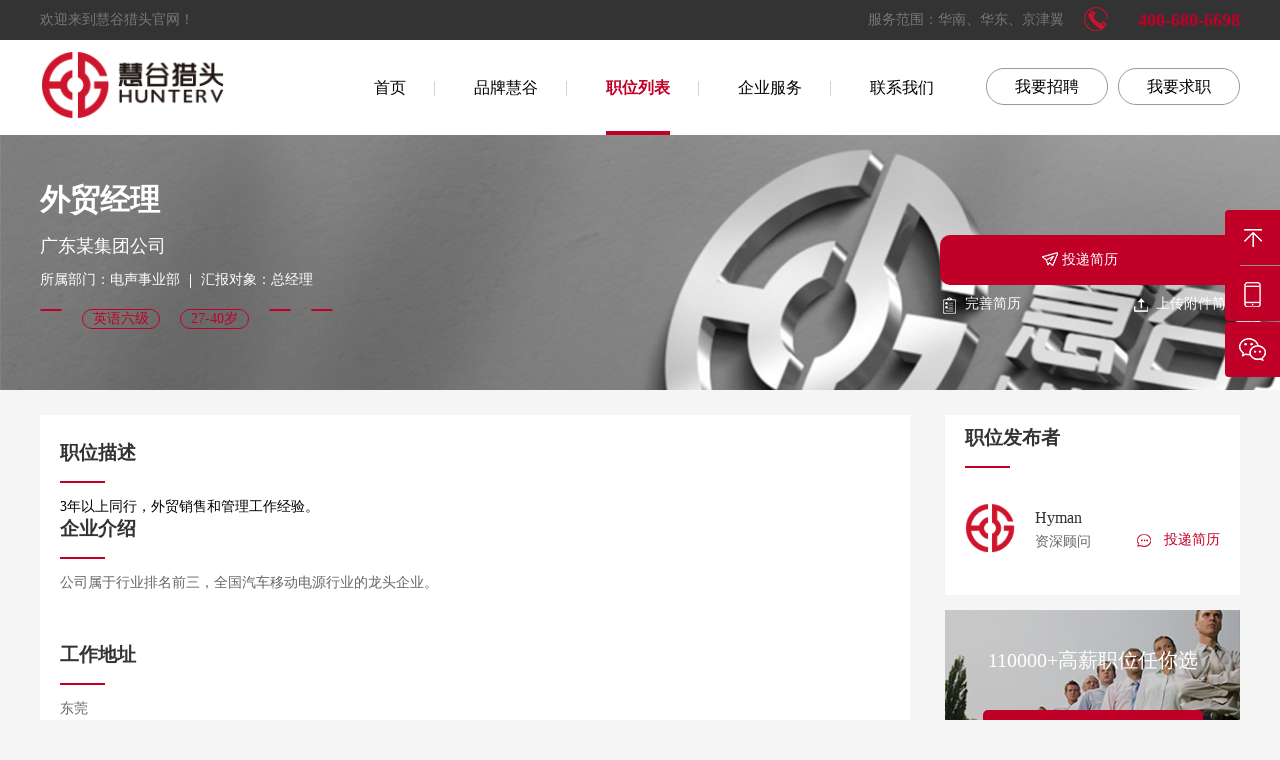

--- FILE ---
content_type: text/html; charset=utf-8
request_url: http://www.hunterv.com/show/291.html
body_size: 5749
content:
<!DOCTYPE html>
<html>
<head>
    <meta charset="utf-8">
    <link rel="stylesheet" type="text/css" href="/template/default/skin/css/style.css"/>
    <link rel="stylesheet" type="text/css" href="/template/default/skin/css/slick.css"/>
    <script type="text/javascript" src="/template/default/skin/js/jquery.min.js"></script>
    <script type="text/javascript" src="/template/default/skin/js/jquery.SuperSlide.2.1.3.js"></script>
    <link rel="stylesheet" href="/static/layui/layui.js">
    <title>外贸经理_慧谷猎头</title>

    <meta name="keywords" content="猎头服务,人才招聘,慧谷猎头,招聘现场服务">

    <meta name="description" content="慧谷猎头（Huigu Executive Search）成立于 2006 年，是一家立足于华南，业务辐射全国的专业招聘方案人力资源服务商。是经广东省人力资源局批准成立具有合法资质人力资源服务机构。以围绕企业招聘需求为中心,按行业分类，以制造、IT、地产、酒店、通讯、金融、医药、智能科技、家电、快消品、耐消品、新能源、新材料、汽车等为核心优势行业；按职位分类，以总裁、总经理、人力资源总监、财务总监、市场总监、销售总监、技术总监为核心优势职能。秉承&ldquo;诚信、专业、创新、共赢&rdquo;服务理念，凭借覆盖亚太地区的高级人才库、训练有素的团队、专业化的工作流程、先进快捷的信息技术手段，致力于为世界500强、境内外上市公司、中国500强、中国优秀民营企业以及大中华区域各行各业发展讯猛成长性企业，提供高品质猎头服务。">
</head>
<style type="text/css">
    .black_bg {
        display: none;
        position: fixed;
        height: 100%;
        width: 100%;
        z-index: 11111;
        background: rgba(0, 0, 0, .7);
    }

    .resume {
        display: none;
        height: 250px;
        width: 500px;
        background: #fff;
        border-radius: 20px;
        position: fixed;
        top: 50%;
        left: 50%;
        z-index: 11112;
        margin-top: -125px;
        margin-left: -250px;
        box-sizing: border-box;
        padding: 30px;
        text-align: center;
        color: #fff;
    }

    .resume p {
        font-size: 22px;
        color: #c10028;
    }

    .resume input[type=file] {
        display: none;
    }

    .resume .box {
        margin-top: 35px;
        display: inline-block;
    }

    .resume input[type=text] {
        display: block;
        float: left;
        height: 40px;
        line-height: 40px;
        width: 240px;
        margin-right: 20px;
        box-sizing: border-box;
        outline: none;
        border: none;
        border: 1px solid #ccc;
        padding-left: 10px;
    }

    .resume button {

    }

    .resume button, .resume .jl_tj, .resume span {
        height: 40px;
        width: 120px;
        border-radius: 15px;
        background: #c10028;
        border: none;
        outline: none;
        color: #fff;
        transition: .3s;
        cursor: pointer;
    }

    .resume button:hover, .resume .jl_tj:hover, .resume span:hover {
        background: #e5002e;
    }

    .resume input[type="submit"] {
        margin-left: 10px;
    }

    .resume span {
        display: block;
        float: left;
        line-height: 40px;
        margin-left: 50px;
        cursor: pointer;
    }

    .resume .bt {
        margin-top: 35px;
    }

    #tc_resume {
        cursor: pointer;
    }
</style>
<body>
<div class="black_bg"></div>
<!--		method="post" action="/guestbook/upload1.html"-->
<form id="hform" enctype="multipart/form-data">
    <div class="resume">
        <p>上传简历</p>
        <div class="box">
            <input type="text" id="textfield" value="" placeholder="请上传简历" readonly/>
            <button type="button" id="upload_res">选择文件</button>
            <input type="file" class="upload_res" name="files"
                   onchange="document.getElementById('textfield').value=this.files[0].name;"/>


        </div>
        <div class="bt">
            <span>取消</span>
            <input type="hidden" name="id" value="33">
            <input type="hidden" name="name" value="用户">
            <input class="jl_tj" type="button" onclick="upload()" value="提交"/>
        </div>
    </div>
</form>

<script type="text/javascript">
    function upload() {
        var fild = $.trim($('input[name="files"]').val());
        var id = $.trim($('input[name="id"]').val());
        var name = $.trim($('input[name="name"]').val());
        if (fild == '') {
            alert('请上传文件');
            return;
        }
        var formData = new FormData($("#hform")[0]);
        console.log(formData);
        $.ajax({
            url: '/guestbook/upload1.html',
            type: 'POST',
            data: formData,
            async: false,
            cache: false,
            contentType: false,
            processData: false,
            success: function (res) {
                if (res.code == '1') {
                    alert(res.msg);
					$('.black_bg,.resume').fadeOut(300);
                }
            },
            error: function (data) {
                alert('请上传正确的文件');
            }
        });
    }


    // ;

    <!--				$.ajax({-->
    <!--					url:'/guestbook/upload1.html',-->
    <!--					method:'POST',-->
    <!--					data: field,-->
    <!--					dataType:'JSON',-->

    <!--					success:function(res){-->

    <!--						if(res.code == '1'){-->
    <!--							alert(res.msg);-->
    <!--						}-->
    <!--						else{-->
    <!--							alert(res.msg,{-->
    <!--								time: 2500,-->
    <!--								end: function(){-->
    <!--									window.location.reload();-->
    <!--								}-->
    <!--							});-->
    <!--						}-->
    <!--					},-->
    <!--					error:function (data) {-->
    <!--					}-->
    <!--				});-->
    <!--				return false;-->

    <!--    -->
    <!--	-->
    <!--}-->
</script>
<div class="top">
    <div class="container">
        <span class="left">欢迎来到慧谷猎头官网！</span>
        <div class="right">
            <span class="right1">服务范围：华南、华东、京津翼&nbsp;&nbsp;&nbsp;&nbsp;</span>

            <span class="right2">400-680-6698</span>
        </div>
    </div>
</div>
<div class="header" id="header">
    <div class="container">
        <div class="header1">
            <a href="/"><img src="/public/uploads/images/20200604/ce5c1c48a0bed1280b534b4ea570761a.png"></a>
        </div>
        <div class="header2">
            <ul>
                <li  onmouseover="showsub(this)" onmouseout="hidesub(this)">
                <a href="/">首页</a>
                </li>
                                <li  onmouseover="showsub(this)" onmouseout="hidesub(this)">
                <a href="http://www.hunterv.com/list/5.html"
                   title="品牌慧谷">品牌慧谷</a>
                <i></i>
                                <ul>
                                        <li>
                        <a href="/list/5.html#about1"
                           title="关于慧谷">关于慧谷</a></li>
                                                            <li>
                        <a href="/list/5.html#about2"
                           title="发展理念">发展理念</a></li>
                                                            <li>
                        <a href="/list/5.html#about3"
                           title="企业文化">企业文化</a></li>
                                                        </ul>
                                </li>
                                                <li  class="header_sel"  onmouseover="showsub(this)" onmouseout="hidesub(this)">
                <a href="http://www.hunterv.com/list/7.html"
                   title="职位列表">职位列表</a>
                <i></i>
                                <ul>
                                        <li>
                        <a href="http://www.hunterv.com/list/7.html"
                           title="职位">职位</a></li>
                                                            <li>
                        <a href="17"
                           title="案例">案例</a></li>
                                                        </ul>
                                </li>
                                                <li  onmouseover="showsub(this)" onmouseout="hidesub(this)">
                <a href="http://www.hunterv.com/list/9.html"
                   title="企业服务">企业服务</a>
                <i></i>
                                <ul>
                                        <li>
                        <a href="http://www.hunterv.com/list/9.html"
                           title="服务流程">服务流程</a></li>
                                                            <li>
                        <a href="http://www.hunterv.com/list/10.html"
                           title="服务指南">服务指南</a></li>
                                                        </ul>
                                </li>
                                                <li  onmouseover="showsub(this)" onmouseout="hidesub(this)">
                <a href="http://www.hunterv.com/list/6.html"
                   title="联系我们">联系我们</a>
                <i></i>
                                <ul>
                                        <li>
                        <a href="http://www.hunterv.com/list/6.html"
                           title="联系我们">联系我们</a></li>
                                                            <li>
                        <a href="http://www.hunterv.com/list/4.html"
                           title="新闻中心">新闻中心</a></li>
                                                        </ul>
                                </li>
                                
            </ul>
        </div>
        <div class="header3">
            <a href="http://www.hunterv.com/list/9.html">我要招聘</a>
            <a href="javascript:void(0)" id="tc_resume">我要求职</a>
        </div>
    </div>
    <div class="clear"></div>
</div>
<link rel="stylesheet" type="text/css" href="/template/default/skin/css/zwxq.css"/>
<div class="zw_banner"  style="background: url(/public/uploads/images/20200605/c89b8654e7e612770146535e721c5ffb.jpg) no-repeat fixed;">
	<div class="container">
		<div class="zw_banner_left">
			<span class="name">外贸经理</span>
			<span class="money"></span>
			<span class="gs_name">广东某集团公司</span>
			<span class="department">所属部门：电声事业部</span>
			<i></i>
			<span class="address">汇报对象：总经理</span>
			<ul>
				<li></li>
				<li>英语六级</li>
				<li>27-40岁</li>
				<li></li>
				<li></li>
			</ul>
		</div>
		<div class="zw_banner_right">
			<a href="javascript:void(0)" class="td"><img src="/template/default/skin/images/zwxq/td1.png" alt="投递简历">投递简历</a>
			<a href="javascript:void(0)" class="ws"><img src="/template/default/skin/images/zwxq/td2.png" alt="完善简历">完善简历</a>
			<a href="javascript:void(0)" class="sc"><img src="/template/default/skin/images/zwxq/td3.png" alt="上传附件简历">上传附件简历</a>
		</div>
	</div>
</div>
<div class="zw_content_box">
	<div class="container">
		<div class="zw_content">
			<div class="zw_content_left">
				<div class="title">
					职位描述
				</div>
				<div class="zw_xian"></div>
				<p>3年以上同行，外贸销售和管理工作经验。</p>				<div class="title">
					企业介绍
				</div>
				<div class="zw_xian"></div>
				<span class="qyjs"><p>公司属于行业排名前三，全国汽车移动电源行业的龙头企业。</p></span>
				<div class="title">
					工作地址
				</div>
				<div class="zw_xian"></div>
				
				<span class="gzdz">东莞</span>
			</div>
			<div class="zw_content_right">
				<div class="right_one">
					<div class="title">
						职位发布者
					</div>
					<div class="zw_xian"></div>
					<div class="hr_img">
						<img src="/public/uploads/images/20200905/4d97a31b7418d5d4d99f6114f2778f66.jpg" >
					</div>
					<div class="hr_name">
						<span class="one">Hyman</span><br>
						<span class="two">资深顾问</span>
					</div>
					<div class="quest">
						<img src="/template/default/skin/images/zwxq/quest.png" >
						<a href="javascript:void(0)" id="tc_resume">投递简历</a>
					</div>
				</div>
				<div class="right_two">
					<div class="job_right">
						<div class="job_right_top">
							<div class="top1">
								<span class="one"><span class="red">110000+</span>高薪职位任你选</span>
								<div class="lxwm">
									<a href="#">
										<img src="/template/default/skin/images/job/job_phone.png" >&nbsp;&nbsp;&nbsp;联系我们</div>
									</a>
							</div>
							<div class="top2">
								<span>热门高薪职位推荐</span>
							</div>
						</div>
						<div class="job_right_content">
							<ul>
																<li>
									<a  href="http://www.hunterv.com/show/181.html" title="总裁助理">
										<span class="name">总裁助理</span>
										<span class="money">50-100万</span>
									</a>
								</li>
															</ul>
						</div>
					</div>
					<div style="clear: both;"></div>
				</div>
			</div>
			<div style="clear: both;"></div>
		</div>
	</div>
</div>
<div class="footer1">
			<div class="container">
				<div class="footer1_one">
					<span class="one">联系我们</span>
					<div class="xian"></div>
					<ul>
						<li>电话：400-680-6698</li>
						<li>邮箱：neil@hunterv.com</li>
						<!-- <li>传真：0769-22027668</li> -->
						<li>总部地址：东莞市南城区华凯大厦6层</li>
					</ul>
				</div>
				<div class="x"></div>
				<div class="footer1_two">
					<div class="one">
						<div class="logo1">
							<img src="/template/default/skin/images/logo2.png">
						</div>
						<div class="xian2"></div>
						<span>慧猎精英 成就领袖</span>
					</div>
					<div class="two">
						<div class="ewm1">
							<img src="/public/uploads/images/20200812/288f2d8b056e5d4c0bcb9651e018947c.jpg" alt="二维码1"><br>
							<span>网罗英才动态</span>
						</div>
						<div class="ewm2">
							<img src="/template/default/skin/images/ewmsj.png" alt="二维码2"><br>
							<span>找工作，不用等</span>
						</div>
					</div>
				</div>
				<div class="x"></div>
				<div class="footer1_three">
					<div class="one">慧谷相关</div>
					<div class="xian"></div>
					<ul>
						<li><a href="http://www.hunterv.com/list/5.html">关于慧谷</a></li>
						<li><a href="http://www.hunterv.com/list/9.html">服务流程</a></li>
						<li><a href="http://www.hunterv.com/list/8.html">成功案例</a></li>
						<li><a href="http://www.hunterv.com/list/10.html">服务指南</a></li>
						<li><a href="http://www.hunterv.com/list/7.html">热招职位</a></li>
						<li><a href="javascript:void(0)" id="tc_resume">在线咨询</a></li>
					</ul>
				</div>
			</div>
		</div>
		<div class="footer2">
			<div class="container">
				<div class="footer2_box">
					<span>Copyright © 东莞市慧谷人力资源咨询服务有限公司 All Rights Reserved 版权 
<a href="https://beian.miit.gov.cn/" target="_blank"> 粤ICP备19159529号</a>
<a href="/sitemap.html" target="_blank">网站地图</a> / 
<a href="/sitemap.xml" target="_blank">XML地图</a> / 
<script type="text/javascript" src="https://s4.cnzz.com/z_stat.php?id=1279363337&web_id=1279363337"></script>

</span>
				</div>
			</div>
		</div>
		
		<script type="text/javascript">
			jQuery(".ind_content").slide();
			jQuery(".succes").slide();
			jQuery(".succes_list").slide({mainCell:".left_list ul",autoPlay:true,effect:"topMarquee",vis:5,interTime:50});
			jQuery(".succes_list").slide({mainCell:".right_list ul",autoPlay:true,effect:"topMarquee",vis:5,interTime:50});	
			jQuery(".friend_box").slide({mainCell:".bd ul",autoPage:true,effect:"left",autoPlay:false,vis:5,trigger:"click"});
		</script>
		
		<script type="text/javascript" src="/template/default/skin/js/timepeople.js"></script>
		<script type="text/javascript" src="/template/default/skin/js/slick.min.js"></script>
		<script type="text/javascript" src="/template/default/skin/js/index.js"></script>
		<style>
	/*右侧浮动框 在线客服*/
	.rightmenu{width: 185px; cursor: pointer; position: fixed; z-index: 99999; right: -130px; top: 210px; cursor: pointer;}
	.rightmenu li{height: 55px; line-height: 55px; border-radius: 4px; margin-bottom: 1px; background-color: #C10028; background-repeat: no-repeat; background-image: url(/template/default/skin/images/rightmenu-icon.png); text-indent: 55px; font-size: 16px; color: #fff; overflow: hidden;}
	.rightmenu li a{display: block; width: 100%; height: 55px; color: #fff;}
	.rightmenu li a:hover{color: #fff!important;}
	.rightmenu li.r-top{background-position: 0 0;}
	.rightmenu li.r-phone{background-position: 0 -55px; font-family: "Arial";}
	.rightmenu li.r-qq{background-position: 0 -110px;}
	.rightmenu li.r-mess{background-position: 0 -165px;}
	.rightmenu li.r-code{background-position: 0 -220px;}
	.rightmenu li.r-code .img{width: 117px; margin: 0 auto; position: relative;}
	.rightmenu li.r-code .img img{display: block; width: 117px; height: 117px;}
</style>
<div class="rightmenu">
	<ul>
		<li class="r-top">返回顶部</li>
				<li class="r-phone">400-680-6698</li>
				<!-- 		<li class="r-phone">135-8088-9844</li>
		 -->
				<li class="r-code">
			微信咨询
			<div class="img"><img src="/public/uploads/images/20200812/288f2d8b056e5d4c0bcb9651e018947c.jpg"></div>
		</li>
			</ul>
</div>
<script>
	$(".rightmenu").hover(function() {
			$(".rightmenu").stop().animate({right:'0'});
			$(".rightmenu .r-code").stop().animate({height:'185px',top:'-5px'});
		},function(){
			$(".rightmenu").stop().animate({right:'-130px'});
			$(".rightmenu .r-code").stop().animate({height:'55px',top:'0'});
		});
		
		$(".rightmenu .r-top").click(function() {
			$("html,body").animate({
				'scrollTop': 0
			}, 500)
		});
</script>
	</body>
</html>

--- FILE ---
content_type: text/css
request_url: http://www.hunterv.com/template/default/skin/css/style.css
body_size: 4448
content:
*{
	padding: 0;
	margin: 0;
}
body{
	font-size: 14px;
	font-family: "微软雅黑";
	min-width: 1200px;
	background: url(../images/bg.jpg) no-repeat fixed;
	background-size: 100%;
	position: relative;
}
a{
	color: black;
	text-decoration: none;
}
li{
	list-style: none;
}
img{
	border: none;
}
.clear{
	clear: both;
}
.clear:after{
	content: "";
	display: block;
	height: 0;
	overflow: hidden;
	clear: both;
}
.container{
	margin: 0 auto;
	width: 1200px;
	position: relative;
}
.top{
	background-color: #333;
	width: 100%;
	height: 40px;
	line-height: 40px;
	color: #777;
}
.top .right{
	float: right;
}
.top .right2{
	text-align: right;
	float: right;
	position: relative;
	display: block;
	width: 160px;
	color: #C10028;
	font-size: 18px;
	font-weight: bold;
	background:url(/template/default/skin/images/icon/phone.png) no-repeat 3px 6px;
}
.top img{
	position: absolute;
	top: 7px;
}

.header{
	height: 95px;
	font-size: 16px;
	background-color: #FFFFFF;
	position: absolute;
	width: 100%;
	margin: 0 auto;
	z-index: 1111;
}
.header1{
	float: left;
	width: 300px;
	height: 90px;
}
.header1 img{
	margin: 10px 0;
	height: 70px;
}
.header2{
	float: left;
	width: 600px;
}
.header2 ul {
	height: 95px;
	display: block;
	width: 630px;
	margin: 0 auto;
}
.header2 ul li{
	float: left;
	margin: 0 34px;
	text-align: center;
	line-height: 95px;
	box-sizing: border-box;
	position: relative;
}
.header2 a{
	height: 95px;
	width: auto;
	display: block;
	box-sizing: border-box;
}
.header2 i{
	width: 1px;
	height: 15px;
	opacity: .5;
	background: #a8a8a8;
	position: absolute;
	top: 41px;
	left: -40px;
}
.header2 ul li ul{
	position: absolute;
	left: -25%;
	width: 100px;
	display: none;
	transition: .2s;
	z-index: 11;
}
.header2 ul li ul li{
	padding: 0;
	margin: 0;
	float: none;
	height: 50px;
	line-height: 50px;
	background-color: #fff;
}
.header2 ul li ul li a{
	height: 50px;
}
.header2 ul li:hover>a{
	color: #C10028;
	font-weight: bold;
}

.header_sel>a{
	font-weight: bold;
	color: #C10028;
	border-bottom: 4px solid #C10028;
}
.header3{
	float: right;
	height: 62.5px;
	margin-top: 27.5px;
	color: #666;
}
.header3 a{
	float: left;
	height: 35px;
	width: 120px;
	display: block;
	border: 1px solid #999;
	border-radius: 20px;
	text-align: center;
	line-height: 35px;
	margin-left: 10px;
	transition: .2s;
}
.header3 a:hover{
	background-color: #C10028;
	color: white;
	border: 1px solid #C10028;
}
.banner{
	width: 100%;
	height: 100%;
	margin-top: 90px;
}
.banner img{
	width: 100%;
}
.slick-prev,.slick-next{
	border: none !important;
	background: none;
	height: 55px !important;
	width: 35px !important;
}
.slick-prev{
	background: url(../images/icon/left1.png) no-repeat;
	margin-left: 50px;
}
.slick-next{
	background: url(../images/icon/right1.png) no-repeat;
	margin-right: 50px;
}
.slick-prev:hover{
	background: url(../images/icon/left1_hover.png) no-repeat;
	
}
.slick-next:hover{
	background: url(../images/icon/right1_hover.png) no-repeat;
}
.banner_box{
	position: relative;
	height: 100%;
	width: 100%;
}
.banner_bg{
	width: 100%;
	height: 120px !important;
	background-color: rgba(0,0,0,.6);
	position: absolute;
	bottom: 0;
	z-index: 10;
}
.banner_bg1{
	width: 300px;
	height: 120px;
	box-sizing: border-box;
	float: left;
	text-align: center;
	font-size: 18px;
	border-right: 1px solid #838388;
}
.banner_bg2{
	border: noned;
}
.bg_one{
	font-size: 30px;
	color: #C10028;
	font-weight: bold;
	margin-top: 10px;
}
.people{
	font-size: 18px;
	font-weight: normal;
}
.bg_two{
	height: 4px;
	width: 34px;
	display: block;
	margin: 0 auto;
	background-color: #999;
	margin-top: 10px;
}
.bg_three{
	color: #ccc;
	margin-top: 10px;
}


.quick{
	background-color: #f6f6f6;
	padding-top: 50px;
	height: 330px;
}
.title_r{
	margin-bottom: 20px;
	box-sizing: border-box;
	border-left: #C10028 4px solid;
}
.title_r .one{
	color: #111;
	font-size: 24px;
	padding: 0 10px;
	font-weight: 500;
}
.title_r .two{
	font-size: 18px;
	color: #666;
	padding: 0 10px;
}
.title_r a{
	font-size: 18px;
	color: #666;
	float: right;
	transition: .2s;
}
.title_r a:hover{
	color: #C10028;
}
.quick_item{
	width: 285px;
	height: 240px;
	background-color: #fff;
	text-align: center;
	border-radius: 10px;
	float: left;
}
.quick_item1{
	margin: 0 20px;
}
.quick_item2{
	margin-right: 20px;
}
.quick_item img{
	width: 60px;
	height: 60px;
	margin: 40px 112.5px 5px 112.5px;
	transition: .5s;
}
.quick_item .one{
	font-size: 24px;
	color: #333;
	font-weight: bold;
	padding: 0 40px;
}
.quick_item .two{
	font-size: 14px;
	color: #666;
	display: -webkit-box;
	-webkit-box-orient: vertical;
	-webkit-line-clamp: 2;
	overflow: hidden;
	line-height: 25px;
	padding-left: 40px;
	padding-right: 40px;
	padding-top: 25px;
	display: block;
}
.quick_item:hover img{
	margin-top: 30px;
}




.industry{
	padding-top: 50px;
	height: 680px;
	background-color: #fff;
}
.ind_left{
	width: 300px;
	float: left;
}
.ind_left ul li{
	width: 150px;
	height: 115px;
	float: left;
	box-sizing: border-box;
	background-color: #f3f3f3;
	border: 1px solid #fff;
	text-align: center;
	padding-top: 70px;
	font-size: 18px;
	color: #111;
	position: relative;
	cursor: pointer;
}
.ind_right ul li::before{
	content: "";
	display: block;
	position: absolute;
	right: 0;
	top: 0;
	height: 53px;
	width: 53px;
	background: url(../images/xs.png)no-repeat;
}
.ind_right ul li::after{
	content: "悬赏";
	color: white;
	position: absolute;
	font-weight: 100;
	top: 8px;
	right: 3px;
	transform: rotate(45deg);
}
.ind_left img{
	position: absolute;
	top: 20px;
	left: 50px;
}
.ind_left ul li.on{
	background-color: #C10028 !important;
	color: white !important;
}
.no{
	display: none;
}
.ind_left ul li.on>.no{
	display: block;
}
.ind_right>ul{
	margin-left: 330px;
	display: block;
}
.ind_right>ul>li{
	height: 100px;
	width: 870x;
	display: block;
	border: 1px solid #eee;
	position: relative;
	margin-bottom: 15px;
}
.ind_last{
	margin-bottom: 0 !important;
}
.ind_right .one{
	font-weight: bold;
	font-size: 18px;
	padding-top: 17px;
	padding-left: 25px;
}
.ind_right .one .name{
	color: #333;
}
.ind_right .one .money{
	color: #666;
}
.ind_right .two{
	color: #666;
	padding-left: 25px;
	padding-top: 8px;
}
.ind_right .two img{
	padding-left: 20px;
}
.ind_right .three{
	padding-left: 25px;
	padding-top:5px;
}
.ind_right .three span{
	color: #999;
	float: left;
	padding-right: 50px;
}
.ind_right ul li ul li{
	float: left;
	color: #666;
}
.ind_right ul li ul li i{
	height: 15px;
	display: block;
	float: left;
	border-left: 1px solid #999;
	margin: 0 10px;
	margin-top: 3px;
}
.ind_right .four{
	width: 100px;
	height: 30px;
	border: 1px solid #ccc;
	border-radius: 5px;
	text-align: center;
	line-height: 30px;
	position: absolute;
	right: 50px;
	bottom: 15px;
	transition: .4s;
}
.ind_right .four a{
	color: #999;
	width: 100px;
	height: 30px;
	border-radius: 5px;
	display: block;
}
.ind_right .four:hover{
	background-color: #C10028;
}
.ind_right .four:hover a{
	color: white;
}
.industry .title ul li.on{
	
}

.zhuanye{ 
	width: 100%;
	height: 770px;
	display: block;
	margin-top: 50px;
	padding-top: 50px;
}
.zhuanye .title_r .one{
	color: white;
}
.zhuanye .title_r .two,.zhuanye .title_r a{
	color: #ccc;
}
.zhuanye .title_r a:hover{
	color: #C10028;
}

.zhuanye_item{
	width: 224px;
	height: 320px;
	box-sizing: border-box;
	border: 1px solid #999;
	display: block;
	text-align: center;
	float: left;
	margin: 0 10px;
	transition: .3s;
}
.zhuanye_item a{
	color: white;
	width: 224px;
	height: 320px;
	display: block;
}
.zhuanye_item:hover{
	background-color: #C10028;
	border: 1px solid #C10028;
}
.zhuanye_item:hover img{
	margin-top: 30px;
}
.zhuanye_item1{
	margin-left: 0px;
}
.zhuanye_item2{
	margin-right: 0px;
}
.zhuanye_item img{
	height: 60px;
	width: 60px;
	margin-top: 40px;
	transition: .3s;
}
.zhuanye_item .one{
	font-size: 24px;
	line-height: 80px;
}
.zhuanye_item .two{
	line-height: 25px;
	display: -webkit-box;
	-webkit-box-orient: vertical;
	-webkit-line-clamp: 4;
	overflow: hidden;
	padding: 0 15px;
	display: block;
	height: 100px;
}

.zhuanye_content2_title{
	color: white;
	text-align: center;
	margin-top: 400px;
	margin-bottom: 30px;
}
.zhuanye_content2_title .one{
	font-size: 30px;
}
.zhuanye_content2_title .two{
	font-size: 18px;
	color: #ccc;
}
.zhuanye2 ul li{
	float: left;
	text-align: center;
	width: 150px;
}
.zhuanye2 ul li a{
	color: white;
}
.zhuanye2_img{
	height: 110px;
	width: 110px;
	margin: 0 auto;
	background-color: #fff;
	border-radius: 100%;
	position: relative;
	transition: .3s;
	box-shadow: -3px 3px 7px #333;
}
.zhuanye2 ul li:hover .zhuanye2_img{
	background-color: #C10028;
	box-shadow: 1px 1px 5px #C10028;
}
.no_zy{
	display: none;
}
.zhuanye2 ul li:hover img{
	display: none;
	opacity: 0;
}
.zhuanye2 ul li:hover .no_zy{
	display: block;
	opacity: 1;
}
.zhuanye2_img img{
	position: absolute;
	top: 30px;
	left: 30px;
}
.zhuanye2 .one{
	font-size: 18px;
	font-weight: bold;
	display: block;
	padding-top: 15px;
	padding-bottom: 10px;
}
.shang:after{
	content: "";
	display: block;
	height: 35px;
	width: 40px;
	background: url(../images/top.png) no-repeat;
	background-size: 100%;
	position: absolute;
	top: 30px;
	left: 110px;
	z-index: 0;
}
.xia:after{
	content: "";
	display: block;
	height: 35px;
	width: 40px;
	background: url(../images/bottom.png) no-repeat;
	background-size: 100%;
	position: absolute;
	top: 50px;
	left: 110px;
	z-index: 0;
}

.succes{
	padding-top: 50px;
	background-color: #FFFFFF;
}
.succes .title{
	margin-top: 50px;
}
.succes_content ul{
	width: 100%;
	background-color: #eee;
	height: 60px;
	line-height: 57px;
}
.succes_content ul li{
	float: left;
	padding: 0 15px;
	font-size: 18px;
	color: #333;
	cursor: pointer;
}
.succes_content>ul>li.on{
	color: #C10028;
	border-bottom: 3px solid #C10028;
}
.succes_title{
	width: 100%;
	height: 350px;
	position: relative;
}
.succes_title>img{
	height: 350px;
	width: 100%;
	z-index: -10;
	position: absolute;
	left: 0;
	top: 0;
}
.succes_title .one1{
	background-color: white;
	background: rgba(255,255,255,.8);
	width: 50%;
	height: 100%;
	position: absolute;
	right: 0;
	top: 0;
}
.succes_title ul li ul li{
	padding-left:45px;
}
.succes_title .one{
	display: block;
	padding: 0 45px;
	padding-top: 50px;
	font-size: 30px;
	color: #333;
}
.succes_title .two{
	display: block;
	margin-top: -20px;
	font-size: 16px;
	color: #666;
	padding: 0 45px;
	margin-bottom:20px;
}
.succes_title .three{
	display: block;
	color: #333;
	padding: 0 45px;
	line-height: 30px;
}
.succes_title .four{
	width: 100px;
	height: 30px;
	display: block;
	background-color: #C10028;
	border-radius: 5px;
	text-align: center;
	line-height: 30px;
	margin: 0 45px;
	margin-top: 30px;
}
.succes_title .four a{
	color: white;
}
.succes_list{
	display: block;
	height: 300px;
}
.left_list,.right_list{
	width: 50%;
	height: 20px;
	margin-top: 15px;
	float: left;
}
.left_list ul,.right_list ul{
	margin-left: 20px !important;
}
.left_list ul li,.right_list ul li{
	height:40px;
	color: #C10028;
	line-height: 40px;
	border-bottom: 1px #666666 dashed;
}
.left_list ul li a,.right_list ul li a{
	width: 100%;
}
.left_list ul li a span,.right_list ul li a span{
	padding: 0px 5px;
}
.in_one{
	width:140px;
}
.in_two{
	width: 120px;
}
.in_three{
	width: 90px;
}
.in_four{
	width: 70px;
}
.in_five{
	width: 100px;
}
.in_one,.in_two,.in_three,.in_four,.in_five{
	display: block;
	float: left;
	white-space: nowrap;
	overflow: hidden;
	text-overflow: ellipsis;
}
.left_list ul li:hover a,.right_list ul li:hover a{
	color: #C10028;
}
.dd{
	display: block;
	float: left;
	height:6px;
	width: 6px;
	margin-top: 17px;
	border-radius: 100%;
	background-color: #c10028;
}


.news{
	padding-top: 50px;
	background-color: #f9f9f9;
	height: 370px;
}
.news .left{
	width: 420px;
	height: 260px;
	background-color: #fff;
	float: left;
	display: block;
}
.news .left img{
	margin: 20px 40px 15px 40px;
	height: 130px;
	width: 340px;
}
.one_bottom_left{
	height: 70px;
	width: 70px;
	background-color: #C10028;
	border-radius: 5px;
	color: white;
	text-align: center;
	font-family: arial;
	float: left;
	margin-left: 40px;
}
.one_bottom_left .day{
	font-size: 48px;
	line-height: 48px;
}
.one_bottom_right{
	display: block;
	padding-left: 130px;
	padding-right: 40px;
}
.one_bottom_one{
	color: #111;
	font-size: 18px;
	line-height: 30px;
	display: block;
	overflow: hidden;
    white-space: nowrap;
    text-overflow: ellipsis;
}
.one_bottom_two{
	display: block;
	height: 45px;
	line-height: 21px;
	display: -webkit-box;
	-webkit-box-orient: vertical;
	-webkit-line-clamp: 2;
	overflow: hidden;
	color: #666;
}
.news .right{
	height: 30px;
	width: 765px;
	display: block;
	margin-left: 435px;
}
.news .right_item{
	width: 382.5px;
	background-color: #fff;
	height: 130px;
	float: left;
	box-shadow: 0px 5px 15px #dedede;
}
.news .right_item .day{
	font-size: 36px;
}
.news .right_item .one_bottom_left{
	margin-left: 20px;
	background: none;
	color: #666;
	font-size: 36px !important;
	padding-top: 35px;
	line-height: 0px;
}
.news .right_item .year{
	font-size: 12px;
	color: #999;
}
.news .right_item .one_bottom_right{
	padding-top: 25px;
	padding-right: 20px;
	padding-left: 0;
}
.news .right_item .one_bottom_one{
	line-height: 20px;
	font-size: 16px;
	color: #111;
}
.news .right_item .one_bottom_two{
	line-height: 25px;
	/* padding-top: 15px; */
}
.news .right_item:hover .one_bottom_left span{
	color: #C10028;
}
.news .slick-next,.news .slick-prev{
	display: none !important;
}
.slick-dots li button{
	border: none !important;
	height: 5px !important;
	width: 5px !important;
	background-color: #dedede !important;
}
.slick-dots li.slick-active button{
	background-color: #C10028 !important;
	border: none;
}
.slick-dots{
	bottom: 10px !important;
}

.friend{
	padding-top: 50px;
	height: 400px;
	background-color: white;
}
.friend_item{
	width: 200px;
	margin: 0 20px;
	box-sizing: border-box;
}
.friend_item .logo{
	width: 100%;
	/* height: 80px; */
	box-sizing: border-box;
	overflow: hidden;
	margin: 25px 0px;
	border: 1px solid #ddd
}
.logo img{
	width: 100%;
	transition: .3s;
	display: block;
}
.logo:hover img{
	transform: scale(1.1);
}/*
.logo:hover {
	border: 1px solid #ddd;
}*/
.friend .slick-track{
	width: 1200px !important;
}
.friend_bd ul li{
	float: left;
}
.friend_box{
	position: relative;
}
.friend_box .next{
	height: 54px;
	width: 35px;
	background: url(../images/icon/right2.png) no-repeat;
	position: absolute;
	top: 130px;
	right: -35px;
	z-index: 1;
	cursor: pointer;
}
.friend_box .prev{
	height: 54px;
	width: 35px;
	background: url(../images/icon/left2.png) no-repeat;
	position: absolute;
	top: 130px;
	left: -35px;
	z-index: 1;
	cursor: pointer;
}
.footer1{
	background: #333;
	height: 300px;
}
.footer1 .one{
	font-size: 18px;
	color: #fff;
	margin-top: 45px;
	display: block;
}
.xian{
	width: 30px;
	height: 2px;
	background-color: #C10028;
	border-right: 44px solid #666;
	margin-top: 10px;
	margin-bottom: 15px;
}
.footer1 ul li{
	color: #999;
	line-height: 35px;
}
.footer1_one{
	float: left;
	height: 300px;
	width: 240px;
}
.footer1_two{
	padding-left: 20px;
	float: left;
	position: relative;
	width: 350px;
	height: 300px;
}
.footer1_two .one{
	height: 45px;
	line-height: 40px;
	font-size: 14px !important;
	color: #ccc;
}
.logo1{
	float: left;
	width: 110px;
	height: 45px;
	display: block;
}
.xian2{
	height: 20px;
	width: 1px;
	background-color: #666;
	margin: 0 45px;
	margin-top: 10px;
	float: left;
}
.ewm1{
	float: left;
	color: #666;
	margin-top: 10px;
	margin-right: 30px;
	text-align: center;
}
.ewm1 img,.ewm2 img{
	height: 110px;
	width: 110px;
	border: 1px solid #ddd;
}
.ewm2{
	float: left;
	color: #666;
	margin-top: 10px;
	margin-left: 60px;
	text-align: center;
}
.x{
	height: 200px;
	width: 1px;
	float: left;
	background-color: #666;
	margin: 55px 93px;
}
.footer1_three{
	padding-top: 1px;
	display: block;
	height: 300px;
	float: right;
	width: 215px;
}
.footer1_three a{
	transition: .3s;
}
.footer1_three a:hover{
	color: #C10028;
}
.footer1_three ul li{
	width: 100px;
	float: left;
	height: 40px;
	line-height: 40px;
}
.footer1_three ul li a{
	color: #999;
}
.footer2 {	
	height: 85px;
	width: 100%;
	background: #333;
	display: block;
	float: left;
	margin-top: -13px;
}
.footer2_box{
	border-top: 1px solid #555;
	color: #666;
	padding: 20px 0;
}

@media screen and (max-width: 1270px) {
	.friend_box .next,.friend_box .prev{
		display: none !important;
	}
}
/*****分页*****/
.mk_pages {	line-height: 25px;	text-align: center;	font-size: 0;	padding: 50px 0;}

.mk_pages ul {	text-align: center;	font-size: 0;}
.mk_pages ul li { display: inline-block; *display: inline; *zoom: 1; font-size: 16px; line-height: 17px;    margin-right: 6px; border: 1px solid #E9E9E9;    padding: 14px 9px;}
.mk_pages ul li a { font-size: 14px; padding: 10px;}
.mk_pages .pageinfo { line-height: 21px; padding: 12px 10px 12px 16px; color: #999; margin: 0px 2px;}
.mk_pages .pageinfo strong { color: #555; font-weight: normal; margin: 0px 2px;}
.mk_pages ul li.active, .mk_pages ul li.active a, .pagebox ul li.active a:hover { font-weight: bold; display: inline-block; background: #c10028; color: #fff!important; border: 1px solid #e60012; padding: 14px 18px;}

.mk_pages ul li.disabled span{padding: 14px 9px;}
.logo ul {list-style: none;}
.logo ul li {width: 19%; display: inline-block;}

--- FILE ---
content_type: text/css
request_url: http://www.hunterv.com/template/default/skin/css/slick.css
body_size: 606
content:
/*slick*/
.slick-slider{position: relative; z-index: 2;}
.slick-list{position: relative; overflow: hidden;}
.slick-list:focus{outline: 0;}
.slick-list.dragging{cursor: pointer; cursor: hand;}
.slick-track{position: relative;}
.slick-track:before,.slick-track:after{content: ""; display: table;}
.slick-track:after{clear: both;}
.slick-loading .slick-track{visibility: hidden;}
.slick-slide{float: left; height: 100%; min-height: 1px; display: none; position: relative; z-index: 1;}
.slick-slide:focus{outline: 0;}
.slick-slide img{display:block;}
.slick-slide.slick-active{z-index: 2;}
.slick-slide.slick-loading img{display: none;}
.slick-slide.dragging img{pointer-events: none;}
.slick-initialized .slick-slide{display: block;}
.slick-loading .slick-slide{visibility: hidden;}
.slick-vertical .slick-slide{display: block; height: auto; border: 1px solid transparent;}
.slick-prev,.slick-next{display:block; width: 20px; height: 20px; line-height: 0; font-size: 0; cursor: pointer; position: absolute; top: 50%; margin-top: -10px;}
.slick-prev:focus,.slick-next:focus{outline: 0;}
.slick-prev{left: 0;}
.slick-next{right: 0;}
.slick-dots{width: 100%; font-size: 0; text-align: center; position: absolute; bottom: 30px; z-index: 4;}
.slick-dots li{position: relative; display: inline-block; *display: inline; *zoom: 1; margin: 0 5px;}
.slick-dots li button{display: block; width: 14px; height: 14px; line-height: 0; font-size: 0; background: #fff; border-radius: 50%; overflow: hidden; cursor: pointer;}
.slick-dots li.slick-active button{background: #0da946;}

--- FILE ---
content_type: text/css
request_url: http://www.hunterv.com/template/default/skin/css/zwxq.css
body_size: 1316
content:
body{
	background: no-repeat;
	background-color: #f5f5f5;
}
.zw_banner{
	margin-top: 90px;
	background: url(../images/zwxq/zw_banner.png) no-repeat fixed;
	background-position: center 90px; 
	height: 260px;
}
.zw_banner_left{
	padding-top: 50px;
	display: block;
	color: #fff;
	float: left;
}
.zw_banner_left .name{
	font-size: 30px;
	font-weight: bold;
}
.zw_banner_left .money{
	font-size: 30px;
	color: #C10028;
	padding-left: 10px;
}
.zw_banner_left .gs_name{
	font-size: 18px;
	height: 30px;
	line-height: 30px;
	display: block;
	padding: 10px 0;
}
.zw_banner_left .department{
	float: left;
}
.zw_banner_left i{
	float: left;
	height: 14px;
	width: 1px;
	background-color: #fff;
	display: block;
	margin: 0 10px;
	margin-top: 3px;
}
.zw_banner_left ul{
	margin-top: 20px;
}
.zw_banner_left ul li{
	float: left;
	color: #C10028;
	border: 1px solid #C10028;
	border-radius: 10px;
	padding: 0 10px;
	margin-right: 20px;
}
.zw_banner_right{
	width: 300px;
	float: right;
}
.zw_banner_right .td{
	width: 300px;
	height: 50px;
	background-color: #C10028;
	display: block;
	border-radius: 10px;
	text-align: center;
	line-height: 50px;
	position: relative;
	color: #fff;
	margin-top: 105px;
	margin-bottom: 10px;
}
.zw_banner_right .td img{
	position: absolute;
	top: 13px;
	left: 100px;
}
.zw_banner_right .ws{
	position: relative;
	color: #fff;
	padding-left: 25px;
}
.zw_banner_right .ws img{
	position: absolute;
	top: 0px;
	left: 0px;
}
.zw_banner_right .sc{
	position: relative;
	color: #fff;
	float: right;
}
.zw_banner_right .sc img{
	position: absolute;
	top: 0;
	left: -25px;
}
.zw_content{
	margin-top: 25px;
	/* height: 1050px; */
	width: 100%;
	margin-bottom: 10px;
}
.zw_content_left{
	width: 850px;
	/* height: 1050px; */
	background-color: #fff;
	padding-left: 20px;
	padding-top: 25px;
	float: left;
	margin-bottom: 30px;
	padding-bottom: 30px;
}
.zw_content_left img{
	max-width: 100%;
}
.zw_content .title{
	font-size: 19px;
	color: #333;
	font-weight: bold;
}
.zw_content .zw_xian{
	width: 45px;
	height: 2px;
	display: block;
	background-color: #C10028;
	margin: 15px 0;
}
.zw_content_left .tt{
	color: #666;
	line-height: 40px;
}
.zw_content_left ul{
	margin-bottom: 40px;
}
.zw_content_left ul li{
	color: #666;
	line-height: 40px;
}
.qyjs{
	display: block;
	color: #666;
	margin-bottom: 50px;
}
.gzdz{
	display: block;
	color: #666;
}
.zw_content_right {
	width: 295px;
	float: right;
}

.right_one{
	padding-left: 20px;
	padding-top: 10px;
	background-color: #fff;
	height: 170px;
}
.hr_img{
	height: 50px;
	width: 50px;
	border-radius: 100%;
	overflow: hidden;
	position: relative;
	float: left;
	margin-top: 20px;
}
.hr_img img{
	height: 100%;
}
.hr_name{
	margin-top: 35px;
	margin-left: 70px;
}
.hr_name .one{
	font-size: 16px;
	color: #333;
	line-height: 30px;
}
.hr_name .two{
	color: #666;
}
.quest{
	position: relative;
	float: right;
	margin-right: 20px;
	margin-top: -20px;
}
.quest a{
	color: #C10028;
}
.quest img{
	position: absolute;
	top: 0;
	left: -30px;
}


.right_two{
	margin-top: 15px;
	/* height: 880px; */
	background-color: #fff;
	margin-bottom: 30px;
	/* padding-bottom: 30px; */
}
.right_two .job_right ul li:last-child{
	border: none;
}
.right_two .job_right{
	width: 300px;
	display: block;
	float: left;
}
.right_two .job_right .top1{
	width: 295px;
	height: 200px;
	background: url(../images/job/bg1.png) no-repeat;
	background-size: 100%;
	text-align: center;
	transition: .3s;
}
.right_two .job_right .top1:hover{
	background: url(../images/job/bg1_hover.png) no-repeat;
	background-size: 100%;
}
.right_two .job_right .top1 .one{
	font-size: 20px !important;
	color: white;
	line-height: 100px;
}
.right_two .job_right .lxwm{
	width: 220px;
	height: 40px;
	line-height: 40px;
	border-radius: 5px;
	text-align: center;
	background-color: #C10028;
	margin: 0 auto;
	position: relative;
}
.right_two .job_right .lxwm a{
	color: #fff;
	width: 220px;
	height: 40px;
	border-radius: 5px;
	display: block;
}
.right_two .job_right .lxwm img{
	position: absolute;
	top: 11px;
	left: 60px;
}
.right_two .job_right .top2{
	width: 295px;
	height: 60px;
	line-height: 60px;
	background-color: #C10028;
	margin-top: -10px;
	font-size: 18px;
	font-weight: bold;
	color: #fff;
}
.right_two .job_right .top2 span{
	padding-left: 20px;
}
.right_two .job_right ul li{
	height: 40px;
	line-height: 40px;
	border-bottom: 1px dashed #e0e0e0;
	padding-left: 20px;
}
.right_two .job_right ul .last_li{
	border: none;
}
.right_two .job_right ul li .name{
	color: #666;
	width: 180px;
	display: block;
	float: left;
	text-overflow: ellipsis;
	overflow: hidden;
	white-space:nowrap;
}
.right_two .job_right ul li:hover a .name{
	color: #C10028;
}
.right_two .job_right ul li .money{
	color: #C10028;
	font-weight:bold;
	float: right;
	margin-right: 20px;
}

--- FILE ---
content_type: application/javascript
request_url: http://www.hunterv.com/template/default/skin/js/index.js
body_size: 594
content:
function showsub(li){ 
	var submenu=li.getElementsByTagName("ul")[0]; 
	submenu.style.display="block"; 
} 
function hidesub(li){ 
	var submenu=li.getElementsByTagName("ul")[0]; 
	submenu.style.display="none"; 
}
$(function(){
var oList = document.querySelectorAll('.text')
			
	$('.news .left').slick({
		autoplay: true,autoplaySpeed: 2000,speed:1000,dots:true
	});
	$('.banner').slick({
		autoplay: true,autoplaySpeed: 2000,speed:1000
	});
	$(window).scroll(function() {
		    var scrollTop = $(document).scrollTop();
		    if (scrollTop >= 40) {
				$(".header").css({"top":"0","position":"fixed","box-shadow":"1px 1px 3px #999"});
		    }else {
				$(".header").css({"top":"inherit","position":"absolute","box-shadow":"none"});
		      } 
		    });
	$('.main_mobile ul li').mouseover(function() {
		        $(this).addClass('on').siblings().removeClass('on');
		    });
			
	
	
	
	$('#upload_res').click(function(){
		$('.upload_res').click();
	});
	$('.resume span,.black_bg').click(function(){
		$('.black_bg,.resume').fadeOut(300);
	});
	$('#tc_resume,.zw_banner_right .td,.zw_banner_right .ws,.zw_banner_right .sc').click(function(){
		$('.black_bg,.resume').fadeIn(300);

	});
});

$('.number').each(count);
$('.number').each(count1);

